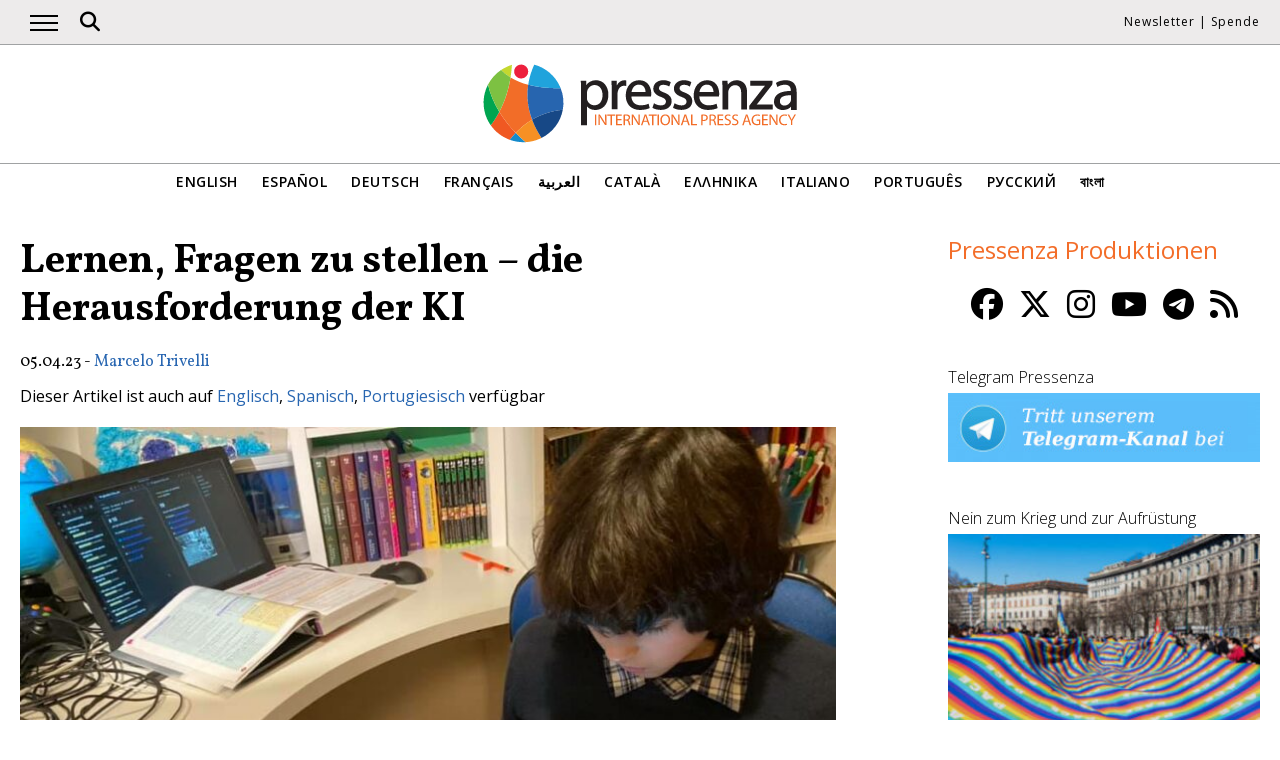

--- FILE ---
content_type: text/html; charset=UTF-8
request_url: https://www.pressenza.com/de/2023/04/lernen-fragen-zu-stellen-die-herausforderung-der-ki/
body_size: 11492
content:
<!doctype html>
<html lang="de-DE">
<head>
    <meta charset="UTF-8">
    <meta name="viewport" content="width=device-width, initial-scale=1">
    <link rel="profile" href="https://gmpg.org/xfn/11">
    <meta name='robots' content='index, follow, max-image-preview:large, max-snippet:-1, max-video-preview:-1' />
	<style>img:is([sizes="auto" i], [sizes^="auto," i]) { contain-intrinsic-size: 3000px 1500px }</style>
	
	<!-- This site is optimized with the Yoast SEO plugin v26.5 - https://yoast.com/wordpress/plugins/seo/ -->
	<title>Lernen, Fragen zu stellen - die Herausforderung der KI</title>
	<meta name="description" content="Als ich heute mit einer Großmutter sprach, die sich in den letzten 60 Jahren aufmerksam mit Schulbildung beschäftigt hat, zuerst als Schülerin, dann als" />
	<link rel="canonical" href="https://www.pressenza.com/de/2023/04/lernen-fragen-zu-stellen-die-herausforderung-der-ki/" />
	<meta property="og:locale" content="de_DE" />
	<meta property="og:type" content="article" />
	<meta property="og:title" content="Lernen, Fragen zu stellen - die Herausforderung der KI" />
	<meta property="og:description" content="Als ich heute mit einer Großmutter sprach, die sich in den letzten 60 Jahren aufmerksam mit Schulbildung beschäftigt hat, zuerst als Schülerin, dann als" />
	<meta property="og:url" content="https://www.pressenza.com/de/2023/04/lernen-fragen-zu-stellen-die-herausforderung-der-ki/" />
	<meta property="og:site_name" content="Pressenza" />
	<meta property="article:publisher" content="https://www.facebook.com/PressenzaItalia" />
	<meta property="article:published_time" content="2023-04-05T13:24:58+00:00" />
	<meta property="og:image" content="https://www.pressenza.com/wp-content/uploads/2023/03/Stefano-Cecere-tablet.jpg" />
	<meta property="og:image:width" content="960" />
	<meta property="og:image:height" content="720" />
	<meta property="og:image:type" content="image/jpeg" />
	<meta name="author" content="Marcelo Trivelli" />
	<meta name="twitter:card" content="summary_large_image" />
	<meta name="twitter:creator" content="@PressenzaIPA" />
	<meta name="twitter:site" content="@PressenzaIPA" />
	<meta name="twitter:label1" content="Verfasst von" />
	<meta name="twitter:data1" content="Marcelo Trivelli" />
	<meta name="twitter:label2" content="Geschätzte Lesezeit" />
	<meta name="twitter:data2" content="3 Minuten" />
	<script type="application/ld+json" class="yoast-schema-graph">{"@context":"https://schema.org","@graph":[{"@type":"Article","@id":"https://www.pressenza.com/de/2023/04/lernen-fragen-zu-stellen-die-herausforderung-der-ki/#article","isPartOf":{"@id":"https://www.pressenza.com/de/2023/04/lernen-fragen-zu-stellen-die-herausforderung-der-ki/"},"author":{"name":"Marcelo Trivelli","@id":"https://www.pressenza.com/de/#/schema/person/79ff89d00014b47ab9662cbaf69cac62"},"headline":"Lernen, Fragen zu stellen &#8211; die Herausforderung der KI","datePublished":"2023-04-05T13:24:58+00:00","mainEntityOfPage":{"@id":"https://www.pressenza.com/de/2023/04/lernen-fragen-zu-stellen-die-herausforderung-der-ki/"},"wordCount":539,"publisher":{"@id":"https://www.pressenza.com/de/#organization"},"image":{"@id":"https://www.pressenza.com/de/2023/04/lernen-fragen-zu-stellen-die-herausforderung-der-ki/#primaryimage"},"thumbnailUrl":"https://www.pressenza.com/wp-content/uploads/2023/03/Stefano-Cecere-tablet.jpg","keywords":["#pädagogik","Bildung","KI","künstliche Intelligenz"],"articleSection":["Bildung","International","Meinungen","Originalinhalt"],"inLanguage":"de"},{"@type":"WebPage","@id":"https://www.pressenza.com/de/2023/04/lernen-fragen-zu-stellen-die-herausforderung-der-ki/","url":"https://www.pressenza.com/de/2023/04/lernen-fragen-zu-stellen-die-herausforderung-der-ki/","name":"Lernen, Fragen zu stellen - die Herausforderung der KI","isPartOf":{"@id":"https://www.pressenza.com/de/#website"},"primaryImageOfPage":{"@id":"https://www.pressenza.com/de/2023/04/lernen-fragen-zu-stellen-die-herausforderung-der-ki/#primaryimage"},"image":{"@id":"https://www.pressenza.com/de/2023/04/lernen-fragen-zu-stellen-die-herausforderung-der-ki/#primaryimage"},"thumbnailUrl":"https://www.pressenza.com/wp-content/uploads/2023/03/Stefano-Cecere-tablet.jpg","datePublished":"2023-04-05T13:24:58+00:00","description":"Als ich heute mit einer Großmutter sprach, die sich in den letzten 60 Jahren aufmerksam mit Schulbildung beschäftigt hat, zuerst als Schülerin, dann als","breadcrumb":{"@id":"https://www.pressenza.com/de/2023/04/lernen-fragen-zu-stellen-die-herausforderung-der-ki/#breadcrumb"},"inLanguage":"de","potentialAction":[{"@type":"ReadAction","target":["https://www.pressenza.com/de/2023/04/lernen-fragen-zu-stellen-die-herausforderung-der-ki/"]}]},{"@type":"ImageObject","inLanguage":"de","@id":"https://www.pressenza.com/de/2023/04/lernen-fragen-zu-stellen-die-herausforderung-der-ki/#primaryimage","url":"https://www.pressenza.com/wp-content/uploads/2023/03/Stefano-Cecere-tablet.jpg","contentUrl":"https://www.pressenza.com/wp-content/uploads/2023/03/Stefano-Cecere-tablet.jpg","width":960,"height":720,"caption":"Lernen, Fragen zu stellen - die Herausforderung der KI"},{"@type":"BreadcrumbList","@id":"https://www.pressenza.com/de/2023/04/lernen-fragen-zu-stellen-die-herausforderung-der-ki/#breadcrumb","itemListElement":[{"@type":"ListItem","position":1,"name":"Accueil","item":"https://www.pressenza.com/de/"},{"@type":"ListItem","position":2,"name":"Lernen, Fragen zu stellen &#8211; die Herausforderung der KI"}]},{"@type":"WebSite","@id":"https://www.pressenza.com/de/#website","url":"https://www.pressenza.com/de/","name":"Pressenza","description":"International Press Agency","publisher":{"@id":"https://www.pressenza.com/de/#organization"},"potentialAction":[{"@type":"SearchAction","target":{"@type":"EntryPoint","urlTemplate":"https://www.pressenza.com/de/?s={search_term_string}"},"query-input":{"@type":"PropertyValueSpecification","valueRequired":true,"valueName":"search_term_string"}}],"inLanguage":"de"},{"@type":"Organization","@id":"https://www.pressenza.com/de/#organization","name":"Pressenza","url":"https://www.pressenza.com/de/","logo":{"@type":"ImageObject","inLanguage":"de","@id":"https://www.pressenza.com/de/#/schema/logo/image/","url":"https://www.pressenza.com/wp-content/uploads/2022/10/pressenza_logo_200x200.jpg","contentUrl":"https://www.pressenza.com/wp-content/uploads/2022/10/pressenza_logo_200x200.jpg","width":200,"height":200,"caption":"Pressenza"},"image":{"@id":"https://www.pressenza.com/de/#/schema/logo/image/"},"sameAs":["https://www.facebook.com/PressenzaItalia","https://x.com/PressenzaIPA"]},{"@type":"Person","@id":"https://www.pressenza.com/de/#/schema/person/79ff89d00014b47ab9662cbaf69cac62","name":"Marcelo Trivelli","description":"Engineer, consultant and columnist on current affairs, always providing a critical and reflective view that adds to the debate. Main topics: education, politics and society. He has held various positions, among others, in the public sector (former mayor of Santiago), in the third sector (founder and president of Fundación Semilla) and also in the private sector as a director of companies.","url":"https://www.pressenza.com/de/author/marcelo-trivelli/"}]}</script>
	<!-- / Yoast SEO plugin. -->


<link rel="alternate" type="application/rss+xml" title="Pressenza &raquo; Feed" href="https://www.pressenza.com/de/feed/" />
<link rel="alternate" type="application/rss+xml" title="Pressenza &raquo; Kommentar-Feed" href="https://www.pressenza.com/de/comments/feed/" />
<link rel='stylesheet' id='gn-frontend-gnfollow-style-css' href='https://www.pressenza.com/wp-content/plugins/gn-publisher/assets/css/gn-frontend-gnfollow.min.css?ver=1.5.25' type='text/css' media='all' />
<link rel='stylesheet' id='pressenza3-style-css' href='https://www.pressenza.com/wp-content/themes/pressenza3/style.css?ver=1.1.2' type='text/css' media='all' />
<script type="text/javascript" src="https://www.pressenza.com/wp-content/plugins/wp-views/vendor/toolset/common-es/public/toolset-common-es-frontend.js?ver=175000" id="toolset-common-es-frontend-js"></script>
<script type="text/javascript" src="https://www.pressenza.com/wp-includes/js/jquery/jquery.min.js?ver=3.7.1" id="jquery-core-js"></script>
<script type="text/javascript" src="https://www.pressenza.com/wp-includes/js/jquery/jquery-migrate.min.js?ver=3.4.1" id="jquery-migrate-js"></script>
<link rel="https://api.w.org/" href="https://www.pressenza.com/de/wp-json/" /><link rel="alternate" title="JSON" type="application/json" href="https://www.pressenza.com/de/wp-json/wp/v2/posts/1730859" /><link rel="EditURI" type="application/rsd+xml" title="RSD" href="https://www.pressenza.com/xmlrpc.php?rsd" />
<link rel='shortlink' href='https://www.pressenza.com/de/?p=1730859' />
<link rel="alternate" title="oEmbed (JSON)" type="application/json+oembed" href="https://www.pressenza.com/de/wp-json/oembed/1.0/embed?url=https%3A%2F%2Fwww.pressenza.com%2Fde%2F2023%2F04%2Flernen-fragen-zu-stellen-die-herausforderung-der-ki%2F" />
<link rel="alternate" title="oEmbed (XML)" type="text/xml+oembed" href="https://www.pressenza.com/de/wp-json/oembed/1.0/embed?url=https%3A%2F%2Fwww.pressenza.com%2Fde%2F2023%2F04%2Flernen-fragen-zu-stellen-die-herausforderung-der-ki%2F&#038;format=xml" />
		<style type="text/css">.pp-podcast {opacity: 0;}</style>
		 <script> window.addEventListener("load",function(){ var c={script:false,link:false}; function ls(s) { if(!['script','link'].includes(s)||c[s]){return;}c[s]=true; var d=document,f=d.getElementsByTagName(s)[0],j=d.createElement(s); if(s==='script'){j.async=true;j.src='https://www.pressenza.com/wp-content/plugins/wp-views/vendor/toolset/blocks/public/js/frontend.js?v=1.6.17';}else{ j.rel='stylesheet';j.href='https://www.pressenza.com/wp-content/plugins/wp-views/vendor/toolset/blocks/public/css/style.css?v=1.6.17';} f.parentNode.insertBefore(j, f); }; function ex(){ls('script');ls('link')} window.addEventListener("scroll", ex, {once: true}); if (('IntersectionObserver' in window) && ('IntersectionObserverEntry' in window) && ('intersectionRatio' in window.IntersectionObserverEntry.prototype)) { var i = 0, fb = document.querySelectorAll("[class^='tb-']"), o = new IntersectionObserver(es => { es.forEach(e => { o.unobserve(e.target); if (e.intersectionRatio > 0) { ex();o.disconnect();}else{ i++;if(fb.length>i){o.observe(fb[i])}} }) }); if (fb.length) { o.observe(fb[i]) } } }) </script>
	<noscript>
		<link rel="stylesheet" href="https://www.pressenza.com/wp-content/plugins/wp-views/vendor/toolset/blocks/public/css/style.css">
	</noscript>		<style type="text/css" id="wp-custom-css">
			.my-image-class {
float: right;
margin: 1em;
}		</style>
		    <meta name="facebook-domain-verification" content="hkyj6yelackq2a56mzxxq6khbayujv">
    <link href="https://fonts.googleapis.com/css?family=Open+Sans:300,400,600|Vollkorn:400,700&display=swap" rel="stylesheet">
    <link href="https://fonts.googleapis.com/css2?family=Open+Sans+Condensed:ital,wght@1,300&display=swap" rel="stylesheet">
    <script src="https://use.fontawesome.com/a7e91cb703.js"></script>
	  <!-- our project just needs Font Awesome Solid + Brands version 6.6 -->
  	<link href="/wp-content/themes/pressenza3/css/fontawesome.css" rel="stylesheet" />
  	<link href="/wp-content/themes/pressenza3/css/brands.css" rel="stylesheet" />
  	<link href="/wp-content/themes/pressenza3/css/solid.css" rel="stylesheet" />
	  <!-- support v4 icon references/syntax -->
  	<link href="/wp-content/themes/pressenza3/css/v4-font-face.css" rel="stylesheet" />
		<!-- support v4 icon references/syntax -->
  	<link href="/wp-content/themes/pressenza3/css/v4-shims.css" rel="stylesheet" />
        <script async src="https://www.googletagmanager.com/gtag/js?id=G-W4KPML5CCR"></script>
    <script>
        window.dataLayer = window.dataLayer || [];
        function gtag(){dataLayer.push(arguments);}
        gtag('js', new Date());
        gtag('consent', 'default', {'analytics_storage': 'denied'});
        gtag('config', 'G-W4KPML5CCR');
    </script>
</head>

<body class="wp-singular post-template-default single single-post postid-1730859 single-format-standard wp-theme-pressenza3 no-sidebar">
<a rel="me" href="https://mastodon.uno/@pressenza_italia" style="display:none;">Mastodon</a>
<a class="skip-link screen-reader-text" href="#content">Weiter zum Inhalt</a>
<div id="topbar">
    <div class="container">
        <button class="burger" onclick="openNav()" aria-label="Öffne Hauptnavigation">
            <span class="burger-line"></span>
            <span class="burger-line"></span>
            <span class="burger-line"></span>
        </button>
        <div id="search"><i class="fa-solid fa-magnifying-glass" aria-hidden="true"></i></div>
        <div class="top-logo"><a href="https://www.pressenza.com/de/"><img src="https://www.pressenza.com/wp-content/themes/pressenza3/images/logo_pressenza_small.png" alt="Pressenza" width="359" height="90"></a></div>
        <nav class="meta hide-mobile"><a href="#newsletter" class="scroll">Newsletter</a> | <a href="#donation" class="scroll">Spende</a></nav>
        <nav id="toplanguages" class="show-mobile" aria-label="Sprachnavigation">
            <ul class="js-nav-system">
                <li class="js-nav-system__item">
                    <a href="#" class="js-nav-system__link">Deutsch <i class="fa-solid fa-caret-down" aria-hidden="true"></i></a>
                    <ul class="js-nav-system__subnav">
                        <li class="js-nav-system__subnav__item"><a class="js-nav-system__subnav__link" href="https://www.pressenza.com/2023/04/learning-to-ask-the-challenge-of-ai/">English</a></li><li class="js-nav-system__subnav__item"><a class="js-nav-system__subnav__link" href="https://www.pressenza.com/es/2023/03/aprender-a-preguntar-el-desafio-de-la-ia/">Español</a></li><li class="js-nav-system__subnav__item"><a class="js-nav-system__subnav__link" href="https://www.pressenza.com/fr/">Français</a></li><li class="js-nav-system__subnav__item"><a class="js-nav-system__subnav__link" href="https://www.pressenza.com/ar/">العربية</a></li><li class="js-nav-system__subnav__item"><a class="js-nav-system__subnav__link" href="https://www.pressenza.com/ca/">Català</a></li><li class="js-nav-system__subnav__item"><a class="js-nav-system__subnav__link" href="https://www.pressenza.com/el/">Ελληνικα</a></li><li class="js-nav-system__subnav__item"><a class="js-nav-system__subnav__link" href="https://www.pressenza.com/it/">Italiano</a></li><li class="js-nav-system__subnav__item"><a class="js-nav-system__subnav__link" href="https://www.pressenza.com/pt-pt/2023/04/aprendendo-a-perguntar-o-desafio-da-ia/">Português</a></li><li class="js-nav-system__subnav__item"><a class="js-nav-system__subnav__link" href="https://www.pressenza.com/ru/">Русский</a></li><li class="js-nav-system__subnav__item"><a class="js-nav-system__subnav__link" href="https://www.pressenza.com/bn/">বাংলা</a></li>                    </ul>
                </li>
            </ul>
        </nav>
    </div>
</div>
<div id="mainnav" class="sidenav">
    <a href="javascript:void(0)" class="closebtn" onclick="closeNav()">&times;</a>
    <nav aria-label="Main navigation">
        <div class="menu-main-menu-deutsch-container"><ul id="primary_menu" class="menu"><li id="menu-item-270795" class="menu-item menu-item-type-taxonomy menu-item-object-category current-post-ancestor current-menu-parent current-post-parent menu-item-270795"><a href="https://www.pressenza.com/de/-/international-de/">International</a></li>
<li id="menu-item-268995" class="menu-item menu-item-type-taxonomy menu-item-object-category menu-item-has-children menu-item-268995"><a href="https://www.pressenza.com/de/-/region-de/">Region</a>
<ul class="sub-menu">
	<li id="menu-item-268996" class="menu-item menu-item-type-taxonomy menu-item-object-category menu-item-268996"><a href="https://www.pressenza.com/de/-/region-de/afrika-de/">Afrika</a></li>
	<li id="menu-item-268997" class="menu-item menu-item-type-taxonomy menu-item-object-category menu-item-268997"><a href="https://www.pressenza.com/de/-/region-de/asien/">Asien</a></li>
	<li id="menu-item-268998" class="menu-item menu-item-type-taxonomy menu-item-object-category menu-item-268998"><a href="https://www.pressenza.com/de/-/region-de/mittelamerika/">Mittelamerika</a></li>
	<li id="menu-item-268999" class="menu-item menu-item-type-taxonomy menu-item-object-category menu-item-268999"><a href="https://www.pressenza.com/de/-/region-de/europa-de/">Europa</a></li>
	<li id="menu-item-269000" class="menu-item menu-item-type-taxonomy menu-item-object-category menu-item-269000"><a href="https://www.pressenza.com/de/-/region-de/mittlerer-osten/">Mittlerer Osten</a></li>
	<li id="menu-item-269044" class="menu-item menu-item-type-taxonomy menu-item-object-category menu-item-269044"><a href="https://www.pressenza.com/de/-/region-de/nordamerika/">Nordamerika</a></li>
	<li id="menu-item-269045" class="menu-item menu-item-type-taxonomy menu-item-object-category menu-item-269045"><a href="https://www.pressenza.com/de/-/region-de/ozeanien/">Ozeanien</a></li>
	<li id="menu-item-269046" class="menu-item menu-item-type-taxonomy menu-item-object-category menu-item-269046"><a href="https://www.pressenza.com/de/-/region-de/suedamerika/">Südamerika</a></li>
</ul>
</li>
<li id="menu-item-269047" class="menu-item menu-item-type-taxonomy menu-item-object-category current-post-ancestor menu-item-has-children menu-item-269047"><a href="https://www.pressenza.com/de/-/rubrik/">Rubrik</a>
<ul class="sub-menu">
	<li id="menu-item-269048" class="menu-item menu-item-type-taxonomy menu-item-object-category menu-item-269048"><a href="https://www.pressenza.com/de/-/rubrik/kultur-und-medien/">Kultur und Medien</a></li>
	<li id="menu-item-269092" class="menu-item menu-item-type-taxonomy menu-item-object-category menu-item-269092"><a href="https://www.pressenza.com/de/-/rubrik/vielfalt/">Vielfalt</a></li>
	<li id="menu-item-269049" class="menu-item menu-item-type-taxonomy menu-item-object-category menu-item-269049"><a href="https://www.pressenza.com/de/-/rubrik/oekologie-und-umwelt/">Ökologie und Umwelt</a></li>
	<li id="menu-item-269050" class="menu-item menu-item-type-taxonomy menu-item-object-category menu-item-269050"><a href="https://www.pressenza.com/de/-/rubrik/wirtschaft/">Wirtschaft</a></li>
	<li id="menu-item-269086" class="menu-item menu-item-type-taxonomy menu-item-object-category current-post-ancestor current-menu-parent current-post-parent menu-item-269086"><a href="https://www.pressenza.com/de/-/rubrik/bildung/">Bildung</a></li>
	<li id="menu-item-802305" class="menu-item menu-item-type-taxonomy menu-item-object-category menu-item-802305"><a href="https://www.pressenza.com/de/-/rubrik/gender-und-feminismen/">Gender und Feminismen</a></li>
	<li id="menu-item-269087" class="menu-item menu-item-type-taxonomy menu-item-object-category menu-item-269087"><a href="https://www.pressenza.com/de/-/rubrik/gesundheit/">Gesundheit</a></li>
	<li id="menu-item-269088" class="menu-item menu-item-type-taxonomy menu-item-object-category menu-item-269088"><a href="https://www.pressenza.com/de/-/rubrik/menschenrechte/">Menschenrechte</a></li>
	<li id="menu-item-269089" class="menu-item menu-item-type-taxonomy menu-item-object-category menu-item-269089"><a href="https://www.pressenza.com/de/-/rubrik/humanismus-und-spiritualitaet/">Humanismus und Spiritualität</a></li>
	<li id="menu-item-269090" class="menu-item menu-item-type-taxonomy menu-item-object-category menu-item-269090"><a href="https://www.pressenza.com/de/-/rubrik/indigene-voelker/">Indigene Völker</a></li>
	<li id="menu-item-269091" class="menu-item menu-item-type-taxonomy menu-item-object-category menu-item-269091"><a href="https://www.pressenza.com/de/-/rubrik/internationale-angelegenheiten/">Internationale Angelegenheiten</a></li>
	<li id="menu-item-802306" class="menu-item menu-item-type-taxonomy menu-item-object-category menu-item-802306"><a href="https://www.pressenza.com/de/-/rubrik/migration/">Migration</a></li>
	<li id="menu-item-269093" class="menu-item menu-item-type-taxonomy menu-item-object-category menu-item-269093"><a href="https://www.pressenza.com/de/-/rubrik/gewaltfreiheit/">Gewaltfreiheit</a></li>
	<li id="menu-item-269188" class="menu-item menu-item-type-taxonomy menu-item-object-category menu-item-269188"><a href="https://www.pressenza.com/de/-/rubrik/frieden-und-abruestung/">Frieden und Abrüstung</a></li>
	<li id="menu-item-269189" class="menu-item menu-item-type-taxonomy menu-item-object-category menu-item-269189"><a href="https://www.pressenza.com/de/-/rubrik/politik/">Politik</a></li>
	<li id="menu-item-269190" class="menu-item menu-item-type-taxonomy menu-item-object-category menu-item-269190"><a href="https://www.pressenza.com/de/-/rubrik/wissenschaft-und-technologie/">Wissenschaft und Technologie</a></li>
	<li id="menu-item-802307" class="menu-item menu-item-type-taxonomy menu-item-object-category menu-item-802307"><a href="https://www.pressenza.com/de/-/rubrik/jugend/">Jugend</a></li>
</ul>
</li>
<li id="menu-item-270654" class="menu-item menu-item-type-taxonomy menu-item-object-category menu-item-270654"><a href="https://www.pressenza.com/de/-/interviews-de/">Interviews</a></li>
<li id="menu-item-270796" class="menu-item menu-item-type-taxonomy menu-item-object-category current-post-ancestor current-menu-parent current-post-parent menu-item-270796"><a href="https://www.pressenza.com/de/-/meinungen/">Meinungen</a></li>
<li id="menu-item-269193" class="menu-item menu-item-type-taxonomy menu-item-object-category menu-item-269193"><a href="https://www.pressenza.com/de/-/pressemitteilungen/">Pressemitteilungen</a></li>
<li id="menu-item-269194" class="menu-item menu-item-type-taxonomy menu-item-object-category menu-item-269194"><a href="https://www.pressenza.com/de/-/fotoreportagen/">Fotoreportagen</a></li>
<li id="menu-item-646137" class="menu-item menu-item-type-taxonomy menu-item-object-category menu-item-646137"><a href="https://www.pressenza.com/de/-/podcast-de/">Podcast</a></li>
<li id="menu-item-646138" class="menu-item menu-item-type-taxonomy menu-item-object-category menu-item-646138"><a href="https://www.pressenza.com/de/-/video-de/">Video</a></li>
<li id="menu-item-1400765" class="menu-item menu-item-type-custom menu-item-object-custom menu-item-has-children menu-item-1400765"><a href="#">Pressenza</a>
<ul class="sub-menu">
	<li id="menu-item-2380270" class="menu-item menu-item-type-post_type menu-item-object-page menu-item-2380270"><a href="https://www.pressenza.com/de/uber-uns/">Über uns</a></li>
	<li id="menu-item-1400768" class="menu-item menu-item-type-post_type menu-item-object-page menu-item-1400768"><a href="https://www.pressenza.com/de/partners/">Partner</a></li>
	<li id="menu-item-1400766" class="menu-item menu-item-type-post_type menu-item-object-page menu-item-1400766"><a href="https://www.pressenza.com/de/mitarbeiten/">Mitarbeiten</a></li>
	<li id="menu-item-1400769" class="menu-item menu-item-type-post_type menu-item-object-page menu-item-1400769"><a href="https://www.pressenza.com/de/contact/">Kontakt</a></li>
	<li id="menu-item-1836358" class="menu-item menu-item-type-post_type menu-item-object-page menu-item-1836358"><a href="https://www.pressenza.com/de/impressum/">Impressum</a></li>
</ul>
</li>
</ul></div>    </nav>
</div>
<div id="searchbox">
    <h3>Suche</h3>
    <a href="javascript:void(0)" class="closebtn" onclick="closeSearch()">&times;</a>
    <div id="wgs_widget-3"><div class="wgs_wrapper"><div class="gcse-searchbox-only" data-resultsUrl="https://www.pressenza.com/search_gcse/"></div></div></div></div>
<header class="header">
    <div class="header-logo">
        <div class="logo">
            <a href="https://www.pressenza.com/de/"><img src="https://www.pressenza.com/wp-content/themes/pressenza3/images/logo_pressenza.svg" alt="Pressenza" class="img-responsive" width="320" height="90"></a>
        </div>
    </div>
    <div class="header-languages hide-mobile">
        <nav id="languages" aria-label="Language navigation">
            <ul>
                <li><a class="nav-link " href="https://www.pressenza.com/2023/04/learning-to-ask-the-challenge-of-ai/">English</a></li><li><a class="nav-link " href="https://www.pressenza.com/es/2023/03/aprender-a-preguntar-el-desafio-de-la-ia/">Español</a></li><li><a class="nav-link " href="https://www.pressenza.com/de/2023/04/lernen-fragen-zu-stellen-die-herausforderung-der-ki/">Deutsch</a></li><li><a class="nav-link " href="https://www.pressenza.com/fr/">Français</a></li><li><a class="nav-link " href="https://www.pressenza.com/ar/">العربية</a></li><li><a class="nav-link " href="https://www.pressenza.com/ca/">Català</a></li><li><a class="nav-link " href="https://www.pressenza.com/el/">Ελληνικα</a></li><li><a class="nav-link " href="https://www.pressenza.com/it/">Italiano</a></li><li><a class="nav-link " href="https://www.pressenza.com/pt-pt/2023/04/aprendendo-a-perguntar-o-desafio-da-ia/">Português</a></li><li><a class="nav-link " href="https://www.pressenza.com/ru/">Русский</a></li><li><a class="nav-link " href="https://www.pressenza.com/bn/">বাংলা</a></li>            </ul>
        </nav>
    </div>
</header>
    <main>
        <div id="content" class="container">
            <div class="row">
                <div class="col-xs-12 col-md-8">

                    
<article id="post-1730859" class="post-1730859 post type-post status-publish format-standard has-post-thumbnail hentry category-bildung category-international-de category-meinungen category-originalinhalt tag-paedagogik tag-bildung tag-ki tag-kuenstliche-intelligenz">
    <header class="entry-header">
        <h1 class="entry-title">Lernen, Fragen zu stellen &#8211; die Herausforderung der KI</h1>            <div class="post-info">
                <time class="entry-date published" datetime="2023-04-05T14:24:58+01:00">05.04.23</time> - <span class="byline">  <a class="url fn dark" href="https://www.pressenza.com/de/author/marcelo-trivelli/">Marcelo Trivelli</a></span>            </div>
            </header>

    <p class="otherlangs">Dieser Artikel ist auch auf <a href="https://www.pressenza.com/2023/04/learning-to-ask-the-challenge-of-ai/">Englisch</a>, <a href="https://www.pressenza.com/es/2023/03/aprender-a-preguntar-el-desafio-de-la-ia/">Spanisch</a>, <a href="https://www.pressenza.com/pt-pt/2023/04/aprendendo-a-perguntar-o-desafio-da-ia/">Portugiesisch</a> verfügbar</p><figure class="post-featured"><img width="820" height="615" src="https://www.pressenza.com/wp-content/uploads/2023/03/Stefano-Cecere-tablet-820x615.jpg" class="attachment-large size-large wp-post-image" alt="Lernen, Fragen zu stellen - die Herausforderung der KI" decoding="async" fetchpriority="high" srcset="https://www.pressenza.com/wp-content/uploads/2023/03/Stefano-Cecere-tablet-820x615.jpg 820w, https://www.pressenza.com/wp-content/uploads/2023/03/Stefano-Cecere-tablet-300x225.jpg 300w, https://www.pressenza.com/wp-content/uploads/2023/03/Stefano-Cecere-tablet.jpg 960w" sizes="(max-width: 820px) 100vw, 820px" /><figcaption> (Bild von Stefano Cecere)</figcaption></figure>
    <div class="post-content">
        <p><strong>Als ich heute mit einer Großmutter sprach, die sich in den letzten 60 Jahren aufmerksam mit Schulbildung beschäftigt hat, zuerst als Schülerin, dann als Mutter und jetzt als Großmutter, erzählte sie mir, dass sich an der Definition, was ein:e gute:r Schüler:in ausmacht, nichts geändert hat: ruhig, gehorsam, ordentlich und im Klassenzimmer keine schwierigen Fragen stellen. Wenn sie lernt und in Tests und Prüfungen gut abschneidet, umso besser; wenn sie nicht lernt, macht es auch nichts.</strong></p>
<p>Das Bildungswesen stagniert wegen dieser Art von Bewertung von Kindern und Jugendlichen. Die Rolle der Lehrkraft ist seit mehr als einem Jahrhundert die gleiche geblieben: es gibt einen Erwachsenen, der das Wissen hat (oder haben sollte) und es auf langweilige Weise an seine Schüler:innen weitergibt. Entgegen dem Leitbild, kritisches Denken bei den Schüler:innen zu entwickeln, wird ihnen nicht beigebracht, Fragen zu stellen, und schlimmer noch, es wird ihnen verleidet, sehr neugierig und wissbegierig zu sein.</p>
<p>Die Einführung von Informationstechnologie (IT) im Klassenzimmer wird immer noch zu wenig genutzt, da sie nur dafür eingesetzt wird, das oben erwähnte Bildungsparadigma zu verstärken.</p>
<p>Die ganzen Möglichkeiten der IT werden mit Argwohn betrachtet, wenn sie den Status quo bedrohen und das System aus der Komfortzone drängen. Es ist einfacher, das Eindringen neuer Technologien zu kritisieren und alle möglichen Bedrohungen für die kognitive und emotionale Entwicklung von Kindern und Jugendlichen zu sehen. Ich erinnere mich an meine Studienzeit, als meine Ingenieurprofessoren sagten, dass die Verwendung eines elektronischen Taschenrechners uns dumm machen würde.</p>
<p>Heute ist die künstliche Intelligenz (KI) im Brennpunkt und sie ist zum Schurken der IT geworden.</p>
<p>Es stimmt, was Kritiker der KI sagen, dass der KI Fehler unterlaufen, weil sie Informationen aus dem Internet sammelt, wo nicht alles, was veröffentlicht wird, wahr oder richtig ist; sie weisen auch darauf hin, dass Schüler:innen nichts lernen, wenn sie mittels KI nach Antworten suchen und zu bloßen Plagiatoren werden. Dies sind nur dann stichhaltige Argumente, wenn man KI im Lichte des aktuellen Bildungsmodells betrachtet, bei dem Lehrkräfte die Fragen stellen und die Schüler:innen die Antworten geben.</p>
<p>Der massenhafte Zugang zu KI-Anwendungen wird auf die Bildung einen genauso nicht vorhersagbaren Effekt haben, wie elektronische Taschenrechner und Computer vor 50 Jahren. Es wird die Lehrerkollegien zwingen, kritisches Denken bei ihren Schüler:innen zu entwickeln und ihnen beizubringen, intelligente und gut strukturierte Fragen zu stellen, um Antworten von gleicher Qualität zu erhalten. Andernfalls, wie das populäre Sprichwort sagt, bekommt man auf eine dumme Frage eine noch dümmere Antwort.</p>
<p>Dieser Veränderungsprozess wird auch den Schwerpunkt der pädagogischen Anreize verändern müssen. Neben dem Lernen, Fragen zu stellen, wird es notwendig sein, Kinder und Jugendliche zu ermutigen, sich zu trauen, diese im Klassenzimmer zu stellen, und die Erwachsenen zu ermutigen, die Tatsache anzuerkennen, dass sie nicht über das gesamte Wissen verfügen, und so werden sie zusammen mit ihren Schüler:innen nach Antworten suchen müssen, was eine effiziente Lernmethode ist.</p>
<p><strong><em>Die Übersetzung aus dem Englischen wurde von Ulrich Karthaus </em><em>vom ehrenamtlichen Pressenza-Übersetzungsteam erstellt. <a href="https://www.pressenza.com/de/mitarbeiten/" target="_blank" rel="noopener">Wir suchen Freiwillige!</a></em></strong></p>
    </div>
</article>
<aside class="post-meta">
    <ul class="post-shares">
        <li>
            <a class="social-button" href="https://www.facebook.com/sharer/sharer.php?u=https://www.pressenza.com/de/2023/04/lernen-fragen-zu-stellen-die-herausforderung-der-ki/" target="_blank">
                <i class="fa-brands fa-facebook" aria-hidden="true"></i>
            </a>
        </li>
        <li>
            <a class="social-button" href="https://twitter.com/intent/tweet?url=https://www.pressenza.com/de/2023/04/lernen-fragen-zu-stellen-die-herausforderung-der-ki/&text=Lernen%2C+Fragen+zu+stellen+%26%238211%3B+die+Herausforderung+der+KI" target="_blank">
                <i class="fa-brands fa-x-twitter" aria-hidden="true"></i>
            </a>
        </li>
        <li>
            <a class="social-button" href="mailto:info@example.com?&subject=Lernen%2C%20Fragen%20zu%20stellen%20%26%238211%3B%20die%20Herausforderung%20der%20KI&body=https://www.pressenza.com/de/2023/04/lernen-fragen-zu-stellen-die-herausforderung-der-ki/" target="_blank">
                <i class="fa-regular fa-envelope" aria-hidden="true"></i>
            </a>
        </li>
    </ul>

    <div class="post-tags">Kategorien: <a href="https://www.pressenza.com/de/-/rubrik/bildung/">Bildung</a>, <a href="https://www.pressenza.com/de/-/international-de/">International</a>, <a href="https://www.pressenza.com/de/-/meinungen/">Meinungen</a>, <a href="https://www.pressenza.com/de/-/originalinhalt/">Originalinhalt</a><br>Tags: <a href="https://www.pressenza.com/de/tag/paedagogik/" rel="tag">#pädagogik</a>, <a href="https://www.pressenza.com/de/tag/bildung/" rel="tag">Bildung</a>, <a href="https://www.pressenza.com/de/tag/ki/" rel="tag">KI</a>, <a href="https://www.pressenza.com/de/tag/kuenstliche-intelligenz/" rel="tag">künstliche Intelligenz</a></div>
        <div class="author-box clearfix">
        <div class="author-image"><img width="200" height="200" src="https://www.pressenza.com/wp-content/uploads/2022/01/marcelo-trivelli.jpg" class="img-responsive" alt="" decoding="async" srcset="https://www.pressenza.com/wp-content/uploads/2022/01/marcelo-trivelli.jpg 200w, https://www.pressenza.com/wp-content/uploads/2022/01/marcelo-trivelli-150x150.jpg 150w" sizes="(max-width: 200px) 100vw, 200px" /></div>        <div class="author-content">
            <p><em><strong><a class="url fn dark" href="https://www.pressenza.com/de/author/marcelo-trivelli/">Marcelo Trivelli</a></strong><br>
                Ingenieur, Berater und Kolumnist zu aktuellen Themen, der stets eine kritische und reflektierte Sichtweise vertritt, die die Debatte bereichert. Hauptthemen: Bildung, Politik und Gesellschaft. Er hatte verschiedene Positionen inne, unter anderem im öffentlichen Sektor (ehemaliger Bürgermeister von Santiago), im dritten Sektor (Gründer und Präsident der Fundación Semilla) und auch in der Privatwirtschaft als Direktor von Unternehmen.</em></p>
                    </div>
    </div>
</aside>

<div id="call" class="call-to-action">
    <div class="row">
        <div id="newsletter" class="col-xs-12 col-md-6">
            <h2>Newsletter</h2>
            <p class="call-to-action-info">Bitte geben Sie Ihre Emailadresse ein, um unseren täglichen Newsletter zu abonnieren.</p>
            <form id="nlreg" action="https://www.pressenza.com" method="post">
                <input id="nllang" type="hidden" name="nllang" value="de">
                <input id="nlmail" type="text" name="nlmail" value="" size="40" placeholder="E-Mail" data-error="Bitte geben Sie eine gültige Emailadresse ein">

                <p id="nlconsent" style="display:none; font-size:12px;"><input type="checkbox" value="1" name="consent" id="doconsent"
                                                                               data-error="Bitte bestätigen Sie Ihre Einwilligungserklärung zum Datenschutz">
                     <label for="doconsent">Einwilligungserklärung zum Datenschutz</label><br>Ich bin damit einverstanden, dass Pressenza IPA mich per Email über neue Nachrichtenpublikationen sowie über anderweitige interessante Informationen und Aktivitäten informiert. Meine Daten werden ausschließlich für diesen Zweck verwendet. Die Daten werden nur an Dritte weitergegeben, wenn dies der Erfüllung des Zweckes dient. Ich kann meine Einwilligung jederzeit widerrufen, indem ich eine Email an info@pressenza.com sende oder dazu den Link in der Email benutze. Alle weiteren Informationen können in den Datenschutzinformationen eingesehen werden.                </p>
                <div id="nlinfo" style="color: red;"></div>
                <input id="nlbutton" type="submit" value="Anmelden">
            </form>
        </div>
        <div id="donation" class="col-xs-12 col-md-6">
            <h2>Spende</h2>
            <p class="call-to-action-info">Unterstütze mit einer Spende einen Journalismus für Frieden und Gewaltfreiheit.</p>
            <div style="margin-top:15px"><a href="https://www.pressenza.com/de/spende/" class="btn">Spenden</a></div>
        </div>
    </div>
</div>
                    <section class="section specials mt">
                        <div class="section-title">
                            <span></span>
                            <div>Empfohlene Artikel</div>
                        </div>
                        <div id="recommended" class="row" data-cat="9159" data-exclude="1730859" data-lang="de">
                            Display recommended<br>
                            Category: 9159<br>Exclude ID: 1730859                        </div>
                    </section>
                </div>
                <div class="col-xs-12 col-md-4">
                    <div class="sidebar">
                        <div class="sidebar-section widget-productions"><div class="section-title"><div style="color: #F36D29">Pressenza Produktionen</div></div><div class="row"><div id="custom_html-7" class="widget_text widget col-xs-12 col-sm-6 col-md-12 widget_custom_html"><div class="textwidget custom-html-widget"><div style="font-size: 2em; text-align: center;">
<a class="social-button" href="https://www.facebook.com/PressenzaDeutschlandOsterreichSchweiz/" target="_blank"><i class="fa-brands fa-facebook"></i></a>
&nbsp;<a class="social-button" href="https://twitter.com/pressenza_ger" target="_blank"><i class="fa-brands fa-x-twitter"></i></a>
&nbsp;<a class="social-button" href="https://www.instagram.com/pressenza_de/" target="_blank"><i class="fa-brands fa-instagram"></i></a>
&nbsp;<a class="social-button" href="https://www.youtube.com/channel/UCbY0TMCPRYxWGHKC6kyCdCQ" target="_blank"><i class="fa-brands fa-youtube"></i></a>
&nbsp;<a class="social-button" href="http://t.me/pressenzanachrichten" target="_blank"><i class="fa-brands fa-telegram"></i></a>
&nbsp;<a class="social-button" href="https://www.pressenza.com/de/feed/" target="_blank"><i class="fa-solid fa-rss"></i></a>
</div></div></div><div id="media_image-127" class="widget col-xs-12 col-sm-6 col-md-12 widget_media_image"><h3 class="widget-title">Telegram Pressenza</h3><a href="https://t.me/pressenzanachrichten"><img width="300" height="66" src="https://www.pressenza.com/wp-content/uploads/2025/06/telegram-banner-deutsch-300x66-1.jpg" class="image wp-image-2611240  attachment-full size-full" alt="" style="max-width: 100%; height: auto;" decoding="async" loading="lazy" /></a></div><div id="media_image-73" class="widget col-xs-12 col-sm-6 col-md-12 widget_media_image"><h3 class="widget-title">Nein zum Krieg und zur Aufrüstung</h3><a href="https://www.pressenza.com/de/-/rubrik/frieden-und-abruestung/"><img width="300" height="225" src="https://www.pressenza.com/wp-content/uploads/2022/03/nein-zum-krieg-300x225.jpg" class="image wp-image-1535469  attachment-medium size-medium" alt="" style="max-width: 100%; height: auto;" decoding="async" loading="lazy" srcset="https://www.pressenza.com/wp-content/uploads/2022/03/nein-zum-krieg-300x225.jpg 300w, https://www.pressenza.com/wp-content/uploads/2022/03/nein-zum-krieg.jpg 360w" sizes="auto, (max-width: 300px) 100vw, 300px" /></a></div><div id="media_image-118" class="widget col-xs-12 col-sm-6 col-md-12 widget_media_image"><a href="https://www.pressenza.com/de/tag/wettern-der-woche/"><img width="360" height="230" src="https://www.pressenza.com/wp-content/uploads/2024/07/Wettern_der_Woche_banner.jpg" class="image wp-image-2535059  attachment-full size-full" alt="" style="max-width: 100%; height: auto;" decoding="async" loading="lazy" srcset="https://www.pressenza.com/wp-content/uploads/2024/07/Wettern_der_Woche_banner.jpg 360w, https://www.pressenza.com/wp-content/uploads/2024/07/Wettern_der_Woche_banner-300x192.jpg 300w" sizes="auto, (max-width: 360px) 100vw, 360px" /></a></div><div id="media_image-115" class="widget col-xs-12 col-sm-6 col-md-12 widget_media_image"><a href="https://www.pressenza.com/de/author/pluriversum/"><img width="360" height="230" src="https://www.pressenza.com/wp-content/uploads/2024/05/Pluriversum_Banner.png" class="image wp-image-2526929  attachment-full size-full" alt="" style="max-width: 100%; height: auto;" decoding="async" loading="lazy" srcset="https://www.pressenza.com/wp-content/uploads/2024/05/Pluriversum_Banner.png 360w, https://www.pressenza.com/wp-content/uploads/2024/05/Pluriversum_Banner-300x192.png 300w" sizes="auto, (max-width: 360px) 100vw, 360px" /></a></div><div id="media_image-116" class="widget col-xs-12 col-sm-6 col-md-12 widget_media_image"><h3 class="widget-title">Afrika – Geschichte wiederentdecken</h3><a href="https://www.pressenza.com/de/tag/geschichte-zum-wiederentdecken/"><img width="300" height="192" src="https://www.pressenza.com/wp-content/uploads/2022/11/storie-africane-300x192.jpg" class="image wp-image-2491000  attachment-medium size-medium" alt="" style="max-width: 100%; height: auto;" decoding="async" loading="lazy" srcset="https://www.pressenza.com/wp-content/uploads/2022/11/storie-africane-300x192.jpg 300w, https://www.pressenza.com/wp-content/uploads/2022/11/storie-africane.jpg 360w" sizes="auto, (max-width: 300px) 100vw, 300px" /></a></div><div id="media_image-71" class="widget col-xs-12 col-sm-6 col-md-12 widget_media_image"><h3 class="widget-title">Pressenza Training auf Englisch</h3><a href="https://pressenzaformacion.wordpress.com/english/"><img width="300" height="163" src="https://www.pressenza.com/wp-content/uploads/2021/08/training_en_v2-300x163.jpg" class="image wp-image-1419876  attachment-medium size-medium" alt="" style="max-width: 100%; height: auto;" decoding="async" loading="lazy" srcset="https://www.pressenza.com/wp-content/uploads/2021/08/training_en_v2-300x163.jpg 300w, https://www.pressenza.com/wp-content/uploads/2021/08/training_en_v2.jpg 360w" sizes="auto, (max-width: 300px) 100vw, 300px" /></a></div><div id="media_image-17" class="widget col-xs-12 col-sm-6 col-md-12 widget_media_image"><h3 class="widget-title">Katalog der Dokumentationen</h3><a href="https://www.pressenza.com/de/katalog-der-dokumentationen/"><img width="300" height="163" src="https://www.pressenza.com/wp-content/uploads/2021/08/dokumentarfilme_DE_v2-300x163.jpg" class="image wp-image-1417718  attachment-medium size-medium" alt="" style="max-width: 100%; height: auto;" decoding="async" loading="lazy" srcset="https://www.pressenza.com/wp-content/uploads/2021/08/dokumentarfilme_DE_v2-300x163.jpg 300w, https://www.pressenza.com/wp-content/uploads/2021/08/dokumentarfilme_DE_v2.jpg 360w" sizes="auto, (max-width: 300px) 100vw, 300px" /></a></div></div></div><div class="sidebar-section widget-campaigns"><div class="section-title"><div>Kampagnen</div></div><div class="row"><div id="media_image-20" class="widget col-xs-12 col-sm-6 col-md-12 widget_media_image"><img width="300" height="280" src="https://www.pressenza.com/wp-content/uploads/2023/01/govolunteer-2023-300x280.png" class="image wp-image-1711915  attachment-medium size-medium" alt="" style="max-width: 100%; height: auto;" decoding="async" loading="lazy" srcset="https://www.pressenza.com/wp-content/uploads/2023/01/govolunteer-2023-300x280.png 300w, https://www.pressenza.com/wp-content/uploads/2023/01/govolunteer-2023.png 360w" sizes="auto, (max-width: 300px) 100vw, 300px" /></div></div></div>                    </div>
                </div>
            </div>
        </div>
    </main>
<footer>
    <div class="container">
        <div class="row">
            <div class="col-xs-12 col-sm-7">
                <p><strong>Pressenza</strong><br>ist eine internationale Presseagentur, die sich auf Nachrichten zu den Themen Frieden und Gewaltfreiheit spezialisiert hat, mit Vertretungen in Athen, Barcelona, Berlin, Bogotá, Bordeaux, Brüssel, Budapest, Buenos Aires, Córdoba (Argentinien), Florenz, Lima, London, Madrid, Mailand, Manila, Mar del Plata, Mexiko-Stadt, Montreal, Moskau, München, Neu Delhi, New York, Palermo, Paris, Porto, Quito, Rom, San José de Costa Rica, Santiago de Chile, Sao Paulo, Turin, Valencia und Wien.</p>
                <div class="menu-footer-menu-deutsch-container"><ul id="footer_menu" class="menu"><li id="menu-item-2595206" class="menu-item menu-item-type-post_type menu-item-object-page menu-item-2595206"><a href="https://www.pressenza.com/de/uber-uns/">Über uns</a></li>
<li id="menu-item-89848" class="menu-item menu-item-type-post_type menu-item-object-page menu-item-89848"><a href="https://www.pressenza.com/de/contact/">Kontakt</a></li>
<li id="menu-item-1401954" class="menu-item menu-item-type-post_type menu-item-object-page menu-item-1401954"><a href="https://www.pressenza.com/de/datenschutzinformationen/">Datenschutzinformationen</a></li>
<li id="menu-item-1835651" class="menu-item menu-item-type-post_type menu-item-object-page menu-item-1835651"><a href="https://www.pressenza.com/de/impressum/">Impressum</a></li>
<li id="menu-item-2580755" class="menu-item menu-item-type-custom menu-item-object-custom menu-item-2580755"><a target="_blank" href="https://depositphotos.com/stock-photography.html">Bildmaterial wird teilweise von Depositphotos zur Verfügung gestellt</a></li>
</ul></div>            </div>
            <div class="col-xs-12 col-sm-5" style="text-align: right">
                <ul class="shares">
                    <li><a class="social-button" href="https://www.facebook.com/PressenzaDeutschlandOsterreichSchweiz/" target="_blank"><i class="fa-brands fa-facebook" aria-hidden="true"></i></a></li><li><a class="social-button" href="https://twitter.com/pressenza_ger" target="_blank"><i class="fa-brands fa-x-twitter" aria-hidden="true"></i></a></li><li><a class="social-button" href="https://www.instagram.com/pressenza_de/" target="_blank"><i class="fa-brands fa-instagram" aria-hidden="true"></i></a></li><li><a class="social-button" href="https://www.youtube.com/channel/UCbY0TMCPRYxWGHKC6kyCdCQ" target="_blank"><i class="fa-brands fa-youtube" aria-hidden="true"></i></a></li><li><a class="social-button" href="http://t.me/pressenzanachrichten" target="_blank"><i class="fa-brands fa-telegram" aria-hidden="true"></i></a></li>                    <li style="text-align: right;">
                        <a class="social-button" href="https://www.pressenza.com/de/feed/" target="_blank"><i class="fa-solid fa-rss" aria-hidden="true"></i></a>
                    </li>
                </ul>
            </div>
        </div>
    </div>
</footer>
<div id="cookie_consent">
    <h2>Wir schätzen Ihre Privatsphäre</h2>
    <p>Wir verwenden Cookies, um unseren Datenverkehr zu analysieren und um Inhalte Dritter einzubinden. Wenn Sie auf "Akzeptieren" klicken, erklären Sie sich mit der Verwendung von Cookies einverstanden.</p>
    <button class="consent-ok" onclick="consentGranted()">Akzeptieren</button>
    <button class="consent-dismiss" onclick="consentDismiss()">Ablehnen</button>
</div>
<script type="speculationrules">
{"prefetch":[{"source":"document","where":{"and":[{"href_matches":"\/de\/*"},{"not":{"href_matches":["\/wp-*.php","\/wp-admin\/*","\/wp-content\/uploads\/*","\/wp-content\/*","\/wp-content\/plugins\/*","\/wp-content\/themes\/pressenza3\/*","\/de\/*\\?(.+)"]}},{"not":{"selector_matches":"a[rel~=\"nofollow\"]"}},{"not":{"selector_matches":".no-prefetch, .no-prefetch a"}}]},"eagerness":"conservative"}]}
</script>
		<style type="text/css"></style>
		<script type="text/javascript" id="google_cse_v2-js-extra">
/* <![CDATA[ */
var scriptParams = {"google_search_engine_id":"007077999554478440219:soezhh45q10"};
/* ]]> */
</script>
<script type="text/javascript" src="https://www.pressenza.com/wp-content/plugins/wp-google-search/assets/js/google_cse_v2.js?ver=1" id="google_cse_v2-js"></script>
<script type="text/javascript" src="https://www.pressenza.com/wp-content/themes/pressenza3/js/slick.min.js?ver=1.1.2" id="pressenza3-slick-js"></script>
<script type="text/javascript" src="https://www.pressenza.com/wp-content/themes/pressenza3/js/app.js?ver=1.1.2" id="pressenza3-app-js"></script>
<script type="text/javascript" src="https://www.pressenza.com/wp-content/themes/pressenza3/js/jquery-accessible-subnav-dropdown.min.js?ver=1.1.2" id="pressenza3-navigation-js"></script>
</body>
</html>

<!-- Performance optimized by Redis Object Cache. Learn more: https://wprediscache.com -->
